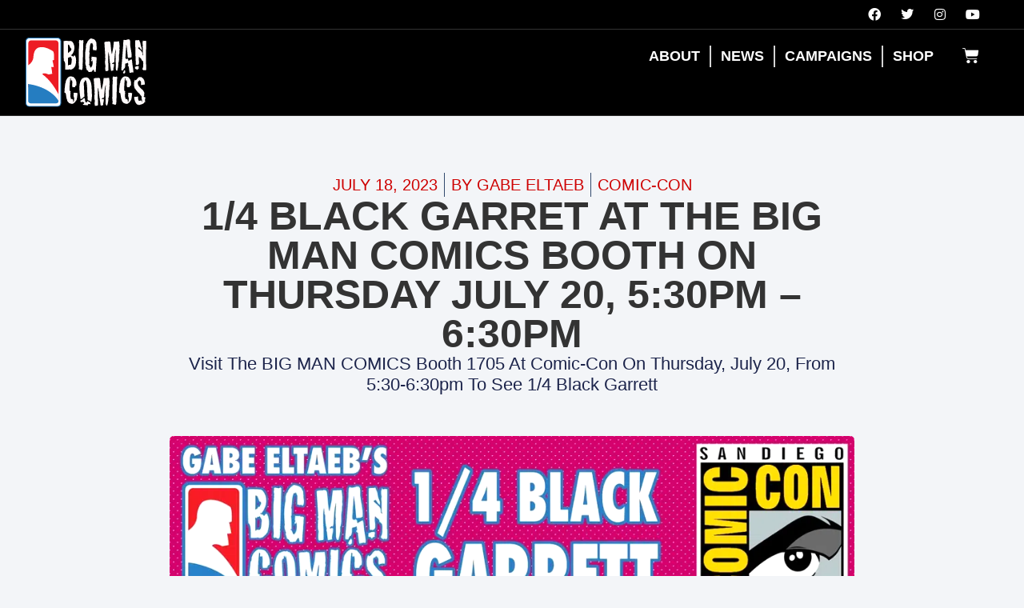

--- FILE ---
content_type: image/svg+xml
request_url: https://www.bigmancomics.com/wp-content/uploads/2023/03/big-man-comics-logo-desktop.svg
body_size: 13303
content:
<svg xmlns="http://www.w3.org/2000/svg" xmlns:xlink="http://www.w3.org/1999/xlink" xmlns:serif="http://www.serif.com/" width="100%" height="100%" viewBox="0 0 503 291" xml:space="preserve" style="fill-rule:evenodd;clip-rule:evenodd;stroke-linejoin:round;stroke-miterlimit:2;">    <g transform="matrix(1,0,0,1,-61.59,-237.69)">        <g>            <g>                <path d="M76.53,526.32C69.2,526.32 63.24,520.36 63.24,513.03L63.24,252.63C63.24,245.3 69.2,239.34 76.53,239.34L194.73,239.34C202.06,239.34 208.02,245.3 208.02,252.63L208.02,513.03C208.02,520.36 202.06,526.32 194.73,526.32L76.53,526.32Z" style="fill:white;fill-rule:nonzero;"></path>                <path d="M194.73,241C201.13,241 206.36,246.23 206.36,252.63L206.36,513.03C206.36,519.43 201.13,524.66 194.73,524.66L76.53,524.66C70.13,524.66 64.9,519.43 64.9,513.03L64.9,252.63C64.9,246.23 70.13,241 76.53,241L194.73,241M194.73,237.69L76.53,237.69C68.29,237.69 61.59,244.39 61.59,252.63L61.59,513.03C61.59,521.27 68.29,527.97 76.53,527.97L194.73,527.97C202.97,527.97 209.67,521.27 209.67,513.03L209.67,252.63C209.67,244.39 202.97,237.69 194.73,237.69Z" style="fill:rgb(37,125,193);fill-rule:nonzero;"></path>            </g>            <path d="M186.87,249.16L84.38,249.16C77.98,249.16 72.74,254.66 72.74,261.39L72.74,445.56L198.52,502.71L198.52,261.38C198.52,254.66 193.28,249.16 186.87,249.16Z" style="fill:rgb(237,28,36);fill-rule:nonzero;"></path>            <path d="M195.59,474.69C192.81,472.62 189.77,470.82 186.93,468.83C185.49,467.99 184.05,467.14 182.6,466.3C180.28,464.68 177.38,463.08 174.65,461.84C172.88,460.9 171.12,459.95 169.35,459.01C164.6,456.86 160.05,454.46 155.17,452.41C130.81,442.15 104.61,433.85 72.73,430.49L72.73,506.13C72.73,510.4 77.97,513.9 84.37,513.9L186.86,513.9C193.26,513.9 198.5,510.4 198.5,506.13L198.5,476.85C197.54,476.13 196.56,475.41 195.59,474.69Z" style="fill:rgb(37,125,193);fill-rule:nonzero;"></path>            <path d="M130.92,391.29C132.64,388.99 138.98,383.46 156.63,392.64L172.18,389.68C172.18,389.68 171.9,377.52 168.27,361.42L175.92,361.42L178.83,360.44C178.83,360.44 175.93,342.05 173.59,334.31L172.99,333.54L179.85,331.79C181,301.54 177.35,296.29 176.41,295.44C169.33,290.45 141.85,272.68 117.73,278.93C116.05,279.3 114.49,279.82 113.03,280.46C112.99,280.48 112.95,280.49 112.91,280.5C112.91,280.5 112.9,280.51 112.9,280.52C97.88,287.25 94.35,307.56 93.91,322.54C90.88,343.27 71.84,353.97 71.84,353.97L71.84,432.51C88.7,434.47 162.31,446.17 199.2,503.26L199.2,477C185.91,451.32 162.32,413.16 130.92,391.29Z" style="fill:white;fill-rule:nonzero;"></path>        </g>        <g>            <g>                <path d="M268.03,357.8C261.57,366.86 255.66,371.57 250.32,371.95C249.85,372.2 249.34,372.33 248.77,372.33C248.11,372.33 247.22,372.05 246.1,371.48C244.98,370.91 244.18,370.63 243.71,370.63C242.96,370.63 242.26,371.01 241.6,371.76L226.85,371.95C226.85,365.28 226.8,358.55 226.71,351.76C226.33,343.58 224.32,337.86 220.67,334.59C220.2,326.16 219.92,316.98 219.83,307.04C219.74,300.5 219.74,291.51 219.83,280.06L219.83,252.13C225.36,251.12 235.8,251.19 251.17,252.32C255.01,253.45 258.34,257.04 261.15,263.07C263.68,268.48 264.94,274.08 264.94,279.86C264.94,285.65 263.82,291.34 261.57,296.94C259.32,302.54 256.51,307.16 253.14,310.81C252.67,311.06 252.06,310.69 251.31,309.68C250.47,310.81 250.14,311.57 250.33,311.94C250.98,312.82 252.58,313.51 255.11,314.02C257.08,314.52 258.39,315.84 259.04,317.98C259.97,317.6 261.05,316.5 262.27,314.68C263.49,312.86 264.8,312.01 266.2,312.13C270.04,317.79 271.96,325.15 271.96,334.21C271.97,342.01 270.65,349.87 268.03,357.8ZM253.98,328.55L253.84,328.55C253.84,327.04 253.07,325.15 251.52,322.89C249.97,320.63 249.34,318.61 249.62,316.85C248.68,318.99 247.28,320.06 245.4,320.06C244.37,320.06 243.38,319.75 242.45,319.12L242.59,321.38C242.31,322.13 241.42,322.64 239.92,322.89C239.26,321.63 238.94,320.81 238.94,320.44C237.44,323.46 237.16,325.35 238.1,326.1C238.19,327.99 238.15,332.96 237.96,341.01C237.87,347.05 238.15,351.95 238.8,355.73C239.92,353.09 241.47,351.77 243.44,351.77C243.91,351.77 244.73,351.84 245.9,351.96C247.07,352.09 247.98,352.15 248.64,352.15C250.98,350.39 252.39,346.87 252.86,341.58C253.6,333.02 253.98,328.68 253.98,328.55ZM250.33,281.76L250.47,281.76L249.49,282.89C249.4,282.64 248.83,281.88 247.8,280.63C247.14,279.75 246.86,278.93 246.96,278.18C245.93,275.67 244.9,273.15 243.87,270.63C242.37,267.99 240.5,266.92 238.25,267.42C238.34,274.84 238.3,286.67 238.11,302.89L239.8,300.44C240.17,300.57 240.55,300.63 240.92,300.63C241.86,300.63 242.82,299.69 243.8,297.8C244.78,295.91 245.74,294.97 246.68,294.97C247.24,294.97 247.9,295.22 248.65,295.72C248.84,294.84 249.47,293.27 250.55,291C251.63,288.74 252.17,287.04 252.17,285.91C252.15,284.4 251.54,283.02 250.33,281.76Z" style="fill:rgb(255,250,250);fill-rule:nonzero;"></path>                <path d="M302.18,249.49L299.51,343.45L298.67,344.58C299.7,345.59 299.86,347.16 299.16,349.3C298.46,351.44 298.57,353.01 299.51,354.02C299.23,354.77 298.9,358.8 298.53,366.1C298.25,371.13 296.8,373.65 294.17,373.65C293.23,373.65 292.11,373.33 290.8,372.71C290.14,371.58 289.3,371.01 288.27,371.01C287.89,371.01 287.36,371.1 286.65,371.29C285.95,371.48 285.41,371.57 285.03,371.57C283.91,371.57 283.2,370.5 282.92,368.36C283.48,365.97 283.76,363.33 283.76,360.44C283.76,358.43 283.57,355.44 283.2,351.48C282.82,347.52 282.64,344.59 282.64,342.71C282.64,340.95 282.78,339.31 283.06,337.8C283.06,334.4 283.01,328.05 282.92,318.74C282.83,310.19 282.83,303.52 282.92,298.74C283.01,291.32 283.34,284.78 283.9,279.12L284.6,277.99C284.04,277.24 283.76,276.42 283.76,275.54C283.76,275.04 283.92,274.22 284.25,273.09C284.58,271.96 284.74,271.14 284.74,270.64C284.74,269.76 284.46,269.01 283.9,268.38C284.46,267.37 284.74,266.24 284.74,264.98C284.74,264.23 284.57,263 284.25,261.3C283.92,259.6 283.76,258.38 283.76,257.62C283.76,256.36 284.04,255.23 284.6,254.22L283.9,253.09C284.46,252.71 284.69,252.02 284.6,251.01C284.51,249.5 284.51,248.62 284.6,248.37C285.35,248.12 286.15,247.99 286.99,247.99C288.02,247.99 289.5,248.24 291.42,248.74C293.34,249.24 294.68,249.49 295.43,249.49C297.12,249.49 298.47,248.74 299.51,247.23L302.18,249.49Z" style="fill:rgb(255,250,250);fill-rule:nonzero;"></path>                <path d="M357.68,321C355.9,345.91 354.59,365.91 353.75,381L346.86,381.57C346.95,381.07 347,380.5 347,379.87C347,378.74 346.67,377.26 346.02,375.44C345.36,373.62 344.99,372.45 344.9,371.95C343.12,372.33 341.43,374.03 339.84,377.04C338.25,380.06 336.79,381.57 335.48,381.57C334.73,381.57 333.89,381.32 332.95,380.82C331.73,381.95 330.14,382.45 328.17,382.33C326.39,381.95 324.66,381.64 322.97,381.39C322.88,378.24 320.53,375.54 315.94,373.28C315.94,372.02 315.45,370.17 314.46,367.71C313.48,365.26 312.98,363.53 312.98,362.52C312.98,361.39 313.31,360.44 313.96,359.69C313.87,359.31 313.07,356.99 311.57,352.71C310.54,349.57 310.02,346.86 310.02,344.6C310.02,342.84 310.3,341.2 310.86,339.69C309.92,329 309.45,319.82 309.45,312.14C309.45,300.32 310.57,289.44 312.82,279.5C312.63,277.99 312.54,276.48 312.54,274.97C312.54,267.05 314.51,261.51 318.44,258.37L318.44,255.92C322.28,249.13 327.39,244.16 333.76,241.01C337.6,242.14 341.44,243.21 345.28,244.22C349.59,246.11 352.59,249.44 354.27,254.22C355.58,255.23 356.24,257.3 356.24,260.45C356.24,263.97 356.57,266.24 357.22,267.24L356.52,268.37C357.36,275.79 357.78,280.32 357.78,281.95C357.78,286.73 356.89,290.13 355.11,292.14C354.45,292.14 352.72,291.39 349.91,289.88C349.25,290.76 348.55,291.2 347.8,291.2C347.42,291.2 346.75,290.95 345.76,290.45C344.78,289.95 343.96,289.7 343.3,289.7C342.83,289.7 342.36,289.83 341.89,290.08C341.7,280.14 341.84,272.72 342.31,267.82C341.56,267.19 340.79,265.74 339.99,263.48C339.19,261.22 338.19,259.96 336.97,259.71C336.22,260.97 335.89,261.79 335.99,262.16L333.46,261.03C331.21,264.43 329.76,270.28 329.1,278.58C328.44,288.14 327.55,294.49 326.43,297.64C327.46,299.03 327.98,300.97 327.98,303.49C327.98,304.37 327.89,305.82 327.7,307.83C327.51,309.84 327.42,311.35 327.42,312.36C327.42,313.49 327.51,314.5 327.7,315.38L326.01,317.64C326.76,321.92 327.23,327.33 327.42,333.87C327.42,339.41 327.47,344.94 327.56,350.47C327.46,350.47 326.67,350.53 325.17,350.66C324.23,350.66 323.58,351.1 323.2,351.98C323.76,351.86 324.28,351.79 324.74,351.79C326.8,351.79 328.44,353.71 329.66,357.54C330.88,361.38 331.91,363.29 332.75,363.29C333.68,363.29 334.95,362.1 336.54,359.71C339.26,355.69 340.62,350.21 340.62,343.29C340.62,339.89 340.29,336.25 339.64,332.35C338.98,332.85 338.66,334.11 338.66,336.12C337.16,336.12 336.22,336.56 335.85,337.44C335.19,337.19 334.91,336.5 335.01,335.36C335.1,333.73 335.15,332.85 335.15,332.72C336.27,332.22 336.84,331.53 336.84,330.64C336.84,330.26 336.63,329.57 336.21,328.56C335.79,327.55 335.58,326.74 335.58,326.11C335.58,325.61 335.67,325.1 335.86,324.6L336.42,317.24C338.48,317.99 342.93,318.25 349.77,317.99C349.58,318.62 349.86,319.44 350.61,320.44C351.26,319.56 351.97,319.12 352.72,319.12C353.28,319.12 354.13,319.44 355.25,320.06C356.42,320.69 357.21,321 357.68,321Z" style="fill:rgb(255,250,250);fill-rule:nonzero;"></path>                <path d="M451.97,293.46C451.88,293.84 451.88,296.04 451.97,300.06C451.97,303.33 451.69,305.79 451.13,307.42C450.47,309.94 450.15,313.52 450.15,318.17C450.15,319.18 450.2,320.75 450.29,322.89L450.29,327.61C450.29,335.53 449.35,341.32 447.48,344.97C447.67,346.98 447.76,349 447.76,351.01C447.76,357.3 446.26,365.79 443.26,376.48C442.42,376.86 441.71,377.05 441.15,377.05C440.03,377.05 439.21,376.2 438.69,374.5C438.17,372.8 437.68,371.2 437.21,369.69C437.4,360 437.07,345.92 436.23,327.43L437.07,326.3C436.41,323.03 436.09,319.38 436.09,315.36C436.09,312.47 436.3,308.25 436.72,302.72C437.14,297.19 437.35,293.04 437.35,290.27C437.35,288.51 437.3,286.81 437.21,285.18C434.12,295.62 432.06,313.23 431.03,338.01L429.91,341.78C429.54,343.04 428.74,343.73 427.52,343.86C427.14,342.98 426.77,342.54 426.4,342.54C426.12,342.54 425.63,343.01 424.92,343.96C424.22,344.9 423.63,345.31 423.16,345.19L421.33,347.45C422.17,348.84 423.95,348.96 426.67,347.83C428.82,346.95 429.95,348.02 430.04,351.04C430.13,353.56 429.66,356.95 428.63,361.23C427.6,365.51 427.08,368.72 427.08,370.85C427.08,372.36 427.22,373.87 427.5,375.38L417.8,377.64C416.86,375.12 416.14,370.88 415.62,364.9C415.1,358.93 414.38,354.68 413.44,352.16C414,351.28 414.28,350.34 414.28,349.33C414.28,348.45 414,347.13 413.44,345.37C412.88,343.61 412.55,342.29 412.46,341.41C412.36,340.03 411.99,336.69 411.34,331.41C410.87,327.14 410.64,323.8 410.64,321.41C410.64,320.15 410.69,319.02 410.78,318.01C410.78,317.13 410.4,315.84 409.66,314.14C408.91,312.44 408.54,311.22 408.54,310.46C408.54,309.83 408.73,309.27 409.1,308.76C408.44,307.75 408.16,305.99 408.26,303.48C408.35,300.97 408.07,299.2 407.42,298.2C406.11,303.11 405.45,309.71 405.45,318.01C405.54,329.58 405.54,336.25 405.45,338.01L406.43,339.14L405.45,340.27C406.2,344.8 406.57,350.59 406.57,357.63C406.47,370.33 406.43,376.24 406.43,375.37C405.12,377 403.29,377.82 400.95,377.82C398.04,377.82 396.08,378.2 395.05,378.95C393.83,376.18 393.22,372.6 393.22,368.2C393.22,364.8 393.59,360.65 394.34,355.75C393.03,352.61 392.37,348.2 392.37,342.54C392.37,341.16 392.46,338.52 392.65,334.62C392.74,331.48 392.74,329.15 392.65,327.64C393.58,327.01 394.06,326.32 394.06,325.56C394.06,325.06 393.75,324.21 393.15,323.01C392.54,321.82 392.24,320.91 392.24,320.27C392.24,319.52 392.61,318.76 393.36,318.01L389.57,257.07C391.35,255.44 394.25,254.62 398.28,254.62C402.68,254.75 405.68,254.37 407.27,253.49C407.55,253.24 407.88,253.11 408.25,253.11C408.62,253.11 409.07,253.39 409.58,253.96C410.09,254.53 410.45,254.81 410.63,254.81C411,254.81 411.33,254.43 411.61,253.68L414.28,257.08C415.21,261.48 416.15,270.04 417.09,282.74C418.02,293.68 419.38,301.92 421.17,307.46C423.32,296.27 425.1,286.89 426.51,279.35L429.18,254.82L450.96,253.69C451.05,255.33 451.43,258.66 452.08,263.69C452.64,268.09 452.92,271.68 452.92,274.44C452.92,277.59 452.59,280.42 451.94,282.93C452.69,284.32 453.06,286.08 453.06,288.21C453.1,290.31 452.72,292.07 451.97,293.46Z" style="fill:rgb(255,250,250);fill-rule:nonzero;"></path>                <path d="M510.01,384.78C508.7,384.03 507.29,383.65 505.79,383.65C504.48,383.65 502.7,384.03 500.45,384.78C497.92,385.53 496.19,385.97 495.25,386.1C494.22,383.46 493.47,379.81 493,375.16C492.16,368.37 491.64,364.53 491.45,363.65C491.73,362.9 491.87,362.27 491.87,361.76C491.87,360.38 491.05,359.15 489.41,358.08C487.77,357.01 486.95,356.16 486.95,355.53C486.95,354.78 487.88,353.64 489.76,352.13C489.29,351.38 488.94,349.84 488.71,347.51C488.47,345.18 488.03,343.64 487.37,342.89C486.25,344.28 484.4,345.19 481.82,345.63C479.24,346.07 477.53,346.67 476.69,347.42C476.88,357.23 475.75,363.84 473.32,367.23C472.01,366.85 471.02,367.55 470.37,369.31C469.43,371.45 468.64,372.71 467.98,373.08L468.82,374.4C468.07,375.28 466.85,375.66 465.17,375.53C462.55,375.4 461.14,375.34 460.95,375.34L460.11,371.94L467.98,269.86C467.98,263.44 468.17,259.11 468.54,256.84C468.35,251.18 469.29,247.66 471.35,246.27C472.66,247.4 474.3,247.97 476.27,247.97C477.86,247.97 480.35,247.47 483.72,246.46C487.09,245.45 489.43,244.95 490.75,244.95C495.34,244.95 497.4,249.35 496.93,258.16C496.55,265.21 497.49,274.45 499.74,285.9C502.08,298.23 503.25,307.47 503.25,313.64C503.25,315.53 503.2,317.41 503.11,319.3C501.14,320.81 498.61,321.75 495.52,322.13C492.8,322.38 490.04,322.63 487.23,322.88C486.39,313.32 485.54,303.82 484.7,294.39C483.67,283.07 482.45,273.76 481.05,266.46L477.4,320.42C477.12,325.08 478.71,327.4 482.18,327.4C483.3,327.4 484.38,327.02 485.41,326.27C486.25,325.89 487.42,326.71 488.92,328.72C488.92,332.62 489.53,334.95 490.75,335.7C492.25,334.32 494.22,333 496.65,331.74C498.8,330.61 500.91,329.54 502.97,328.53C504.19,330.67 504.98,333.88 505.36,338.15C505.83,344.19 506.15,347.71 506.34,348.72C506.53,351.11 507.32,356.27 508.73,364.19C509.76,370.48 510.28,375.57 510.28,379.47C510.29,381.38 510.2,383.14 510.01,384.78ZM476.56,378.93C476.65,379.68 476.7,380.37 476.7,381.01C476.7,385.66 474.64,388.11 470.52,388.37C469.21,387.62 468.39,387.08 468.06,386.77C467.73,386.45 467.43,385.79 467.15,384.79C467.43,384.54 468.51,382.59 470.38,378.94C472.07,375.79 473.38,374.22 474.31,374.22C475.25,374.21 476,375.78 476.56,378.93Z" style="fill:rgb(255,250,250);fill-rule:nonzero;"></path>                <path d="M533.05,368.55L533.19,368.55C530.75,369.43 529.26,369.99 528.69,370.25C527.1,371.13 526.25,372.45 526.16,374.21L520.96,368.55C520.68,369.05 519.74,369.43 518.15,369.68C517.59,368.67 517.31,367.16 517.31,365.15C517.4,362.38 517.4,360.75 517.31,360.24C518.43,360.24 520.07,359.74 522.23,358.73C524.38,357.72 525.98,357.22 527.01,357.22C527.95,357.22 528.79,357.47 529.54,357.97C530.29,356.96 530.9,356.59 531.37,356.84C532.87,357.85 533.29,359.74 532.64,362.5C531.98,365.28 532.12,367.29 533.05,368.55ZM563.69,371.76C563.22,374.02 562.38,375.16 561.16,375.16C560.69,375.16 559.94,374.97 558.91,374.59C557.88,374.21 557.08,374.02 556.52,374.02C555.58,374.02 554.79,374.46 554.13,375.34C552.91,374.71 551.65,373.99 550.34,373.17C549.03,372.35 548.18,371.12 547.81,369.49C550.34,364.71 551.6,360.06 551.6,355.53C551.6,354.4 551.55,353.27 551.46,352.13C552.21,344.21 551.65,338.67 549.77,335.53L548.79,336.66C548.41,335.91 548.04,335.22 547.67,334.58C547.11,333.45 546.41,332.88 545.56,332.88C545.18,332.88 544.81,333.01 544.44,333.26C544.91,329.49 543.6,326.53 540.51,324.39C536.76,321.75 534.61,319.55 534.05,317.79C532.74,320.81 532.41,325.34 533.07,331.37C533.91,338.79 534.19,343.32 533.91,344.95C533.44,349.35 531.15,352.06 527.02,353.06C526.46,352.31 525.47,351.99 524.07,352.12C522.19,352.25 521.12,352.25 520.84,352.12C518.78,318.28 517.89,284.19 518.17,249.85C519.86,248.97 522.5,248.59 526.11,248.72C529.72,248.85 532.36,248.47 534.05,247.59L539.39,260.23C540.14,267.4 542.15,274.89 545.43,282.68L545.43,290.98C543.74,289.47 541.78,287.27 539.53,284.38C537.75,281.87 535.92,279.35 534.05,276.83C534.14,278.22 533.53,279.06 532.22,279.38C530.91,279.7 530.25,280.29 530.25,281.17C530.25,281.55 530.34,282.05 530.53,282.68C534.09,285.7 537.65,288.78 541.21,291.93C545.71,296.08 547.96,300.8 547.96,306.08C547.96,306.83 547.91,307.65 547.82,308.53L550.63,312.49C551.19,311.86 551.47,311.3 551.47,310.79C551.47,310.29 551.16,309.53 550.56,308.53C549.95,307.52 549.69,306.71 549.79,306.08L549.79,290.04C549.79,283.62 549.41,278.47 548.67,274.57C549.32,273.31 549.65,271.99 549.65,270.61C549.65,269.6 549.46,268.1 549.09,266.08C548.72,264.07 548.53,262.5 548.53,261.36C548.53,260.61 548.58,259.92 548.67,259.28C548.58,258.78 548.53,258.27 548.53,257.77C548.53,256.64 548.86,255.16 549.51,253.34C550.16,251.52 550.54,250.35 550.63,249.85C551.19,249.6 551.66,249.79 552.04,250.42C552.41,251.05 552.74,251.68 553.02,252.31C557.14,250.8 560.7,250.74 563.7,252.12L562.86,349.67L563.7,350.99L563.7,371.76L563.69,371.76Z" style="fill:rgb(255,250,250);fill-rule:nonzero;"></path>            </g>            <g>                <path d="M278.01,471.11L278.01,470.93C278.01,471.05 277.37,476.51 276.1,487.3C275.41,493.95 274.14,499.11 272.28,502.78L271.25,501.36C268.99,507.53 266.1,511.15 262.57,512.21C260.81,514.7 258.35,515.95 255.21,515.95C253.35,515.95 249.08,514.77 242.41,512.39C239.27,509.07 237.56,507.23 237.26,506.87C235.3,504.38 234.41,501.95 234.61,499.57C232.75,496.37 231.42,491.33 230.64,484.44C229.66,476.85 228.63,471.69 227.55,468.96C225.59,470.86 224.12,470.45 223.14,467.71L224.17,466.64C223.58,465.93 223.29,465.16 223.29,464.33C223.29,463.74 223.49,462.88 223.88,461.75C224.27,460.62 224.47,459.77 224.47,459.17C224.47,458.22 224.13,457.39 223.44,456.68C224.42,450.87 225.45,442.09 226.53,430.34C227.9,429.39 228.61,427.38 228.66,424.29C228.71,421.21 229.08,419.19 229.76,418.24C233.29,408.99 238.68,403 245.94,400.27C246.33,400.39 248.24,400.51 251.68,400.63C254.03,400.75 255.8,401.22 256.98,402.05C259.14,401.69 261.25,402.64 263.31,404.9C265.08,407.15 266.84,409.41 268.61,411.66C271.85,417.59 273.46,424.12 273.46,431.23C273.46,433.6 273.26,436.1 272.87,438.7C270.32,438.34 268.41,440.72 267.13,445.82L257.13,446.35C256.15,443.98 255.66,440.89 255.66,437.1C255.66,435.8 255.73,433.9 255.88,431.41C256.03,428.92 256.1,427.02 256.1,425.72C256.1,421.81 255.61,418.66 254.63,416.29L251.54,418.6C250.36,417.77 249.77,416.64 249.77,415.22C249.77,414.75 249.84,414.06 249.99,413.17C250.14,412.28 250.21,411.66 250.21,411.3C250.21,409.76 249.33,408.75 247.56,408.27C245.7,425 244.67,442.26 244.47,460.05C244.76,460.65 245.69,461.12 247.27,461.47C248.54,461.83 249.18,462.48 249.18,463.43C249.18,463.79 249.08,464.26 248.89,464.85L247.86,465.92C248.35,467.23 248.6,469.01 248.6,471.26C248.6,472.45 248.5,474.26 248.31,476.69C248.11,479.12 248.02,480.93 248.02,482.12C248.02,485.68 248.51,488.41 249.49,490.31C249.29,492.92 249.93,494.76 251.4,495.83C252.38,495.36 253.26,495.12 254.05,495.12C257.09,495.12 259.1,497.79 260.08,503.13C260.08,503.25 260.03,504.14 259.93,505.8C259.93,506.75 260.22,507.4 260.81,507.76C262.18,506.69 262.92,504.62 263.02,501.53C263.12,497.97 263.51,495.72 264.2,494.77C264.1,493.11 263.54,490.68 262.51,487.47C261.48,484.27 260.97,481.78 260.97,480C260.97,478.1 261.41,476.33 262.29,474.66C261.6,474.3 261.31,473.59 261.41,472.52C261.51,470.86 261.56,469.97 261.56,469.85C267.03,468.32 272.52,468.73 278.01,471.11Z" style="fill:rgb(255,250,250);fill-rule:nonzero;"></path>                <path d="M338.47,475.38L338.62,475.2C338.42,476.39 337.98,481.67 337.3,491.04C336.71,497.57 335.92,502.78 334.95,506.7C334.36,506.94 333.82,507.06 333.33,507.06C332.35,507.06 331.54,506.14 330.9,504.3C330.26,502.46 329.65,501.54 329.06,501.54C328.47,501.54 327.64,502.07 326.56,503.14C324.79,502.07 323.08,500.98 321.41,499.85C319.74,498.72 319.01,496.86 319.2,494.24L320.38,493.35C319.4,487.54 318.61,474.67 318.03,454.74C317.64,437.9 315.97,425.2 313.03,416.66C312.24,417.02 311.85,417.73 311.85,418.8C311.95,420.46 312,421.23 312,421.11L309.2,415.59C308.61,416.3 308.32,417.55 308.32,419.33C308.42,421.7 308.42,423.07 308.32,423.42C307.04,423.18 306.11,423.6 305.52,424.67C304.93,425.74 304.34,426.81 303.76,427.87L306.55,485.35L304.64,487.66L303.76,486.59C303.37,486.83 301.36,488.85 297.73,492.64C295.57,494.9 293.02,495.84 290.08,495.49C289.1,487.9 288.12,480.25 287.14,472.53C286.06,462.92 285.52,454.8 285.52,448.15C285.52,430.47 289.49,417.43 297.44,409C298.32,408.76 300.33,407.93 303.47,406.51C306.02,405.33 308.13,404.73 309.8,404.73C311.17,404.73 312.5,405.09 313.77,405.8C313.97,404.85 314.55,404.38 315.54,404.38C316.52,404.38 317.11,404.32 317.31,404.2C318.29,406.22 319.86,407.11 322.02,406.87C327.32,411.5 331.14,417.9 333.49,426.09C335.26,432.14 336.33,440.15 336.73,450.11C337.02,458.18 337.32,466.24 337.61,474.31L338.47,475.38ZM332.3,517.02C331.32,517.14 330.09,517.08 328.62,516.84C326.85,516.48 325.73,516.31 325.24,516.31C323.67,516.31 322.39,516.96 321.42,518.27L319.51,522.72C319.02,522.01 317.97,521.65 316.35,521.65C314.73,521.65 313.68,521.23 313.19,520.4C312.9,521.23 312.31,521.65 311.42,521.65L309.51,521.65C309.61,521.06 309.26,520.28 308.48,519.34C308.09,520.29 307.4,520.76 306.42,520.76C304.26,520.64 303.43,520.52 303.92,520.4L303.04,519.33C302.25,520.28 301.67,520.63 301.27,520.4C300.58,520.04 300.24,518.98 300.24,517.2C303.28,516.37 305.14,514.59 305.83,511.86C305.24,510.2 304.11,509.13 302.45,508.66C300.19,508.07 298.87,507.59 298.48,507.24C297.99,507.36 297.11,507.66 295.83,508.13C294.55,508.61 293.62,508.84 293.03,508.84C291.66,508.84 290.73,507.66 290.24,505.28C289.95,504.45 289.8,503.74 289.8,503.14C289.8,501.96 290.7,501.18 292.52,500.83C294.33,500.47 295.39,500.06 295.68,499.58C297.54,497.92 299.36,496.26 301.12,494.6C303.38,492.46 305.53,491.52 307.59,491.75C308.18,493.06 308.67,495.49 309.06,499.05C309.45,502.61 309.94,505.1 310.53,506.52C311.61,508.78 313.37,510.14 315.83,510.61L317.15,506.7C317.54,505.16 318.23,504.27 319.21,504.03C320.09,504.03 321.32,504.65 322.89,505.9C324.46,507.15 325.73,507.77 326.71,507.77C327.3,507.77 327.93,507.59 328.62,507.24C329.5,508.31 330.24,509.97 330.83,512.22C331.61,514.82 332.1,516.42 332.3,517.02Z" style="fill:rgb(255,250,250);fill-rule:nonzero;"></path>                <path d="M410.55,444.06C410.45,444.42 410.45,446.49 410.55,450.29C410.55,453.38 410.26,455.69 409.67,457.23C408.98,459.61 408.64,462.99 408.64,467.37C408.64,468.32 408.69,469.8 408.79,471.82L408.79,476.27C408.79,483.74 407.81,489.2 405.85,492.64C406.04,494.54 406.14,496.44 406.14,498.33C406.14,504.26 404.57,512.27 401.43,522.35C400.55,522.71 399.81,522.88 399.22,522.88C398.04,522.88 397.18,522.08 396.64,520.48C396.1,518.88 395.58,517.37 395.1,515.94C395.29,506.81 394.95,493.52 394.07,476.08L394.95,475.01C394.26,471.93 393.92,468.49 393.92,464.69C393.92,461.96 394.14,457.99 394.58,452.77C395.02,447.55 395.24,443.64 395.24,441.03C395.24,439.37 395.19,437.77 395.09,436.23C391.85,446.08 389.7,462.69 388.62,486.05L387.44,489.61C387.05,490.8 386.21,491.45 384.94,491.57C384.55,490.74 384.15,490.32 383.76,490.32C383.47,490.32 382.95,490.76 382.22,491.65C381.48,492.54 380.87,492.93 380.38,492.81L378.47,494.95C379.35,496.26 381.21,496.37 384.06,495.31C386.32,494.48 387.49,495.49 387.59,498.34C387.69,500.71 387.2,503.92 386.12,507.95C385.04,511.98 384.5,515.01 384.5,517.03C384.5,518.45 384.65,519.88 384.94,521.3L374.79,523.44C373.81,521.07 373.05,517.06 372.51,511.43C371.97,505.8 371.21,501.79 370.23,499.42C370.82,498.59 371.11,497.7 371.11,496.75C371.11,495.92 370.82,494.68 370.23,493.01C369.64,491.35 369.3,490.1 369.2,489.27C369.1,487.97 368.71,484.82 368.02,479.84C367.53,475.81 367.28,472.66 367.28,470.41C367.28,469.23 367.33,468.16 367.43,467.21C367.43,466.38 367.04,465.16 366.25,463.56C365.46,461.96 365.07,460.8 365.07,460.09C365.07,459.5 365.27,458.96 365.66,458.49C364.97,457.54 364.68,455.88 364.78,453.51C364.88,451.14 364.58,449.48 363.9,448.53C362.52,453.16 361.84,459.38 361.84,467.21C361.94,478.13 361.94,484.41 361.84,486.07L362.87,487.14L361.84,488.21C362.62,492.48 363.02,497.94 363.02,504.58C362.92,516.56 362.87,522.14 362.87,521.31C361.5,522.85 359.58,523.62 357.13,523.62C354.09,523.62 352.03,523.98 350.95,524.69C349.67,522.08 349.04,518.7 349.04,514.55C349.04,511.35 349.43,507.43 350.22,502.81C348.84,499.85 348.16,495.69 348.16,490.35C348.16,489.05 348.26,486.56 348.45,482.88C348.55,479.92 348.55,477.72 348.45,476.3C349.43,475.71 349.92,475.05 349.92,474.34C349.92,473.87 349.6,473.07 348.96,471.94C348.32,470.81 348,469.96 348,469.36C348,468.65 348.39,467.94 349.18,467.22L345.21,409.74C347.07,408.2 350.11,407.43 354.33,407.43C358.94,407.55 362.08,407.19 363.74,406.36C364.04,406.12 364.38,406 364.77,406C365.16,406 365.63,406.27 366.17,406.8C366.71,407.33 367.07,407.6 367.27,407.6C367.66,407.6 368.01,407.24 368.3,406.53L371.09,409.73C372.07,413.88 373.05,421.95 374.03,433.93C375.01,444.25 376.43,452.02 378.3,457.24C380.56,446.68 382.42,437.84 383.89,430.73L386.69,407.6L409.49,406.53C409.59,408.07 409.98,411.22 410.67,415.96C411.26,420.11 411.55,423.49 411.55,426.1C411.55,429.07 411.21,431.74 410.52,434.11C411.3,435.42 411.7,437.08 411.7,439.09C411.73,441.1 411.34,442.75 410.55,444.06Z" style="fill:rgb(255,250,250);fill-rule:nonzero;"></path>                <path d="M442.92,402.6L440.13,491.22L439.25,492.29C440.33,493.24 440.5,494.72 439.76,496.74C439.02,498.76 439.15,500.24 440.13,501.19C439.84,501.9 439.49,505.7 439.1,512.58C438.8,517.32 437.28,519.7 434.54,519.7C433.56,519.7 432.38,519.4 431.01,518.81C430.32,517.74 429.44,517.21 428.36,517.21C427.97,517.21 427.4,517.3 426.67,517.48C425.93,517.66 425.37,517.75 424.98,517.75C423.8,517.75 423.07,516.74 422.77,514.72C423.36,512.47 423.65,509.98 423.65,507.25C423.65,505.35 423.45,502.53 423.06,498.8C422.67,495.06 422.47,492.3 422.47,490.53C422.47,488.87 422.62,487.33 422.91,485.9C422.91,482.7 422.86,476.71 422.76,467.93C422.66,459.86 422.66,453.58 422.76,449.07C422.86,442.07 423.2,435.9 423.79,430.56L424.53,429.49C423.94,428.78 423.65,428.01 423.65,427.18C423.65,426.71 423.82,425.93 424.16,424.87C424.5,423.8 424.68,423.03 424.68,422.56C424.68,421.73 424.38,421.02 423.8,420.42C424.39,419.47 424.68,418.4 424.68,417.22C424.68,416.51 424.51,415.35 424.16,413.75C423.82,412.15 423.65,410.99 423.65,410.28C423.65,409.1 423.94,408.03 424.53,407.08L423.79,406.01C424.38,405.65 424.62,405 424.53,404.05C424.43,402.63 424.43,401.8 424.53,401.56C425.31,401.32 426.15,401.2 427.03,401.2C428.11,401.2 429.65,401.44 431.66,401.91C433.67,402.39 435.07,402.62 435.85,402.62C437.62,402.62 439.04,401.91 440.12,400.48L442.92,402.6Z" style="fill:rgb(255,250,250);fill-rule:nonzero;"></path>                <path d="M505.44,471.11L505.44,470.93C505.44,471.05 504.8,476.51 503.53,487.3C502.84,493.95 501.57,499.11 499.71,502.78L498.68,501.36C496.42,507.53 493.53,511.15 490,512.21C488.23,514.7 485.78,515.95 482.64,515.95C480.78,515.95 476.51,514.77 469.84,512.39C466.7,509.07 464.99,507.23 464.69,506.87C462.73,504.38 461.84,501.95 462.04,499.57C460.18,496.37 458.85,491.33 458.07,484.44C457.09,476.85 456.06,471.69 454.98,468.96C453.02,470.86 451.55,470.45 450.57,467.71L451.6,466.64C451.01,465.93 450.72,465.16 450.72,464.33C450.72,463.74 450.91,462.88 451.31,461.75C451.7,460.62 451.9,459.77 451.9,459.17C451.9,458.22 451.56,457.39 450.87,456.68C451.85,450.87 452.88,442.09 453.96,430.34C455.33,429.39 456.04,427.38 456.09,424.29C456.14,421.21 456.51,419.19 457.19,418.24C460.72,408.99 466.11,403 473.37,400.27C473.76,400.39 475.67,400.51 479.11,400.63C481.46,400.75 483.23,401.22 484.41,402.05C486.57,401.69 488.68,402.64 490.74,404.9C492.51,407.15 494.27,409.41 496.04,411.66C499.28,417.59 500.89,424.12 500.89,431.23C500.89,433.6 500.69,436.1 500.3,438.7C497.75,438.34 495.84,440.72 494.56,445.82L484.56,446.35C483.58,443.98 483.09,440.89 483.09,437.1C483.09,435.8 483.16,433.9 483.31,431.41C483.46,428.92 483.53,427.02 483.53,425.72C483.53,421.81 483.04,418.66 482.06,416.29L478.97,418.6C477.79,417.77 477.21,416.64 477.21,415.22C477.21,414.75 477.28,414.06 477.43,413.17C477.58,412.28 477.65,411.66 477.65,411.3C477.65,409.76 476.77,408.75 475,408.27C473.14,425 472.11,442.26 471.91,460.05C472.2,460.65 473.13,461.12 474.7,461.47C475.97,461.83 476.61,462.48 476.61,463.43C476.61,463.79 476.51,464.26 476.32,464.85L475.29,465.92C475.78,467.23 476.03,469.01 476.03,471.26C476.03,472.45 475.93,474.26 475.74,476.69C475.54,479.12 475.45,480.93 475.45,482.12C475.45,485.68 475.94,488.41 476.92,490.31C476.72,492.92 477.36,494.76 478.83,495.83C479.81,495.36 480.69,495.12 481.48,495.12C484.52,495.12 486.53,497.79 487.51,503.13C487.51,503.25 487.46,504.14 487.36,505.8C487.36,506.75 487.66,507.4 488.24,507.76C489.61,506.69 490.35,504.62 490.45,501.53C490.55,497.97 490.94,495.72 491.63,494.77C491.53,493.11 490.97,490.68 489.94,487.47C488.91,484.27 488.4,481.78 488.4,480C488.4,478.1 488.84,476.33 489.72,474.66C489.03,474.3 488.74,473.59 488.84,472.52C488.94,470.86 488.99,469.97 488.99,469.85C494.45,468.32 499.94,468.73 505.44,471.11Z" style="fill:rgb(255,250,250);fill-rule:nonzero;"></path>                <path d="M560.31,507.05L560.46,507.05C559.48,508 558.79,508.42 558.4,508.3L557.66,507.05C555.7,512.03 551.92,515.41 546.33,517.19C541.82,518.49 537.36,519.86 532.94,521.28C531.66,518.79 530.09,518.37 528.23,520.03C524.01,517.42 520.48,512.94 517.64,506.6C514.79,500.25 513.42,493.76 513.52,487.11C513.91,487.11 514.45,486.87 515.14,486.4C515.82,485.93 516.46,485.81 517.05,486.04C523.42,486.04 527.79,485.63 530.14,484.79C530.34,485.27 530.43,485.74 530.43,486.21C530.43,486.8 530.23,487.58 529.84,488.52C529.45,489.47 529.25,490.12 529.25,490.48C529.25,491.31 529.84,491.96 531.02,492.44C530.33,492.92 529.99,493.57 529.99,494.4C529.99,494.76 530.33,496.06 531.02,498.31C531.51,501.28 532.88,502.76 535.14,502.76C535.92,502.76 537.08,502.55 538.6,502.14C540.12,501.73 541.17,501.52 541.76,501.52C544.11,501.52 545.04,503.78 544.55,508.28C545.92,507.57 546.61,506.21 546.61,504.19L546.61,499.21C545.43,498.26 544.79,496.36 544.7,493.52L544.7,486.94C544.6,485.64 544.36,484.57 543.96,483.74L536.6,475.02C536.89,473.12 536.26,471.94 534.69,471.46C532.53,470.87 531.31,470.16 531.01,469.32C526.1,463.39 522.43,459 519.98,456.15L521.01,455.08C519.54,455.2 518.26,454.25 517.19,452.23C515.62,449.27 514.69,447.66 514.39,447.43C514.88,447.07 515.13,446.66 515.13,446.18C515.13,445.71 514.91,445.08 514.47,444.31C514.03,443.54 513.76,443.09 513.66,442.98C512.97,439.78 512.63,436.46 512.63,433.01C512.63,426.25 513.85,420.26 516.31,415.04L518.08,415.04C518.08,415.16 518.37,415.93 518.96,417.35C521.21,416.88 523.96,414.32 527.2,409.7C530.24,405.43 532.94,403.29 535.29,403.29C536.17,403.29 537.15,403.53 538.23,404L542.05,402.93C550.38,407.2 555.29,413.43 556.76,421.61C557.44,423.27 557.74,425.59 557.64,428.55C557.54,433.3 557.49,435.79 557.49,436.02C555.92,435.55 554.35,435.31 552.78,435.31C550.72,435.31 547.43,436.02 542.92,437.45C542.43,436.15 542.18,434.31 542.18,431.93L542.18,426.06C541.98,422.03 540.51,419.59 537.77,418.76C537.67,417.81 536.94,416.51 535.56,414.85C535.75,415.68 535.85,416.39 535.85,416.99C535.85,418.53 534.65,419.63 532.25,420.28C529.85,420.93 528.84,422.5 529.23,425C528.94,426.42 528.79,427.79 528.79,429.09C528.79,433.6 530.5,437.99 533.94,442.26C536.98,445.7 540.02,449.14 543.06,452.58C548.94,455.9 553.41,461.83 556.45,470.37C555.96,471.68 555.71,473.22 555.71,475L555.71,477.14C555.81,478.09 555.86,478.74 555.86,479.1C555.86,481.83 554.88,483.73 552.92,484.79C553.51,486.21 554.73,487.05 556.6,487.28C558.46,487.52 559.69,488.11 560.28,489.06C560.28,490.37 559.99,492.38 559.4,495.11C558.81,497.84 558.52,499.91 558.52,501.34C558.54,503.61 559.13,505.51 560.31,507.05Z" style="fill:rgb(255,250,250);fill-rule:nonzero;"></path>            </g>        </g>    </g></svg>